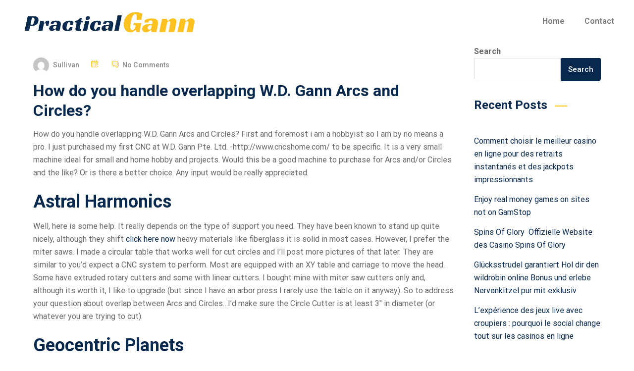

--- FILE ---
content_type: text/css
request_url: https://practicalgann.com/wp-content/themes/edubin//assets/css/wc.css?ver=8.14.29
body_size: 9641
content:
@charset "UTF-8";
/* Ajax cart elementor addon*/

.edubin-mini-cart_wrapper a {
    padding-right: 15px;
    position: relative;
}
.edubin-mini-cart_wrapper a:hover {
    color: #07294d;
}
.edubin-mini-cart_wrapper a span {
    font-size: 12px;
    color: #07294d;
    background-color: var(--edubin-primary-color);
    border-radius: 100px;
    padding: 0px 4px;
    position: absolute;
    right: 0;
    height: 18px;
    width: 18px;
    line-height: 20px;
    text-align: center;
    display: inline-flex;
    bottom: 12px;
    align-items: center;
    justify-content: center;
}
/*End ajax cart elementor addon*/

@media (max-width:768px) {
    .woocommerce table.shop_table_responsive tr, .woocommerce-page table.shop_table_responsive tr {
        border-bottom: 0;
    }
}
.single.woocommerce {
    background: #fff
}
.woocommerce section.up-sells.upsells.products {
    display: block;
    clear: both;
}
.woocommerce section.up-sells.upsells.products>h2 {
    margin-bottom: 30px;
}
.page.woocommerce-account.woocommerce-page .page-inner-wrap>.entry-content>.woocommerce {
    margin: auto;
}
@media (max-width:768px) {
    .woocommerce .col2-set .col-2, .woocommerce-page .col2-set .col-2 {
        margin-top: 20px;
    }
}
.page.logged-in.woocommerce-account.woocommerce-page .page-inner-wrap>.entry-content>.woocommerce {
    padding: inherit;
    max-width: inherit;
    margin: inherit;
}
/*.woocommerce-page {
    background: #edf0f2;
}
*/

.woocommerce-order-details {
    overflow-x: auto;
}
.woocommerce-checkout.woocommerce-page.woocommerce-order-received {
    background: #fff;
}
.post-type-archive.post-type-archive-product.woocommerce.woocommerce-page {
    background: #fff
}
.woocommerce-lost-password .woocommerce {
    padding: 50px;
    background: #fff;
}
.woocommerce .woocommerce-breadcrumb:after, .woocommerce .woocommerce-error:after, .woocommerce .woocommerce-info:after, .woocommerce .woocommerce-message:after {
    clear: both
}
@-moz-keyframes spin {
    100% {
        -moz-transform: rotate(360deg)
    }
}
@-webkit-keyframes spin {
    100% {
        -webkit-transform: rotate(360deg)
    }
}
@keyframes spin {
    100% {
        -webkit-transform: rotate(360deg);
        transform: rotate(360deg)
    }
}
@font-face {
    font-family: star;
    src: url(../fonts/star.eot);
    src: url(../fonts/star.eot?#iefix) format("embedded-opentype"), url(../fonts/star.woff) format("woff"), url(../fonts/star.ttf) format("truetype"), url(../fonts/star.svg#star) format("svg");
    font-weight: 400;
    font-style: normal
}
@font-face {
    font-family: WooCommerce;
    src: url(../fonts/WooCommerce.eot);
    src: url(../fonts/WooCommerce.eot?#iefix) format("embedded-opentype"), url(../fonts/WooCommerce.woff) format("woff"), url(../fonts/WooCommerce.ttf) format("truetype"), url(../fonts/WooCommerce.svg#WooCommerce) format("svg");
    font-weight: 400;
    font-style: normal
}
p.demo_store {
    position: fixed;
    top: 0;
    left: 0;
    right: 0;
    margin: 0;
    width: 100%;
    font-size: 1em;
    padding: 1em 0;
    text-align: center;
    background-color: #07294d;
    color: #fff;
    z-index: 99998;
    box-shadow: 0 1px 1em rgba(0, 0, 0, .2)
}
.admin-bar p.demo_store {
    top: 32px
}
.woocommerce .blockUI.blockOverlay {
    position: relative
}
.woocommerce .blockUI.blockOverlay:before, .woocommerce .loader:before {
    height: 1em;
    width: 1em;
    position: absolute;
    top: 50%;
    left: 50%;
    margin-left: -.5em;
    margin-top: -.5em;
    display: block;
    -webkit-animation: spin 1s ease-in-out infinite;
    -moz-animation: spin 1s ease-in-out infinite;
    animation: spin 1s ease-in-out infinite;
    content: "";
    background-size: cover;
    line-height: 1;
    text-align: center;
    font-size: 2em;
    color: rgba(0, 0, 0, .75)
}
.woocommerce a.remove {
    display: block;
    font-size: 1.5em;
    height: 1em;
    width: 1em;
    text-align: center;
    line-height: 1;
    border-radius: 100%;
    color: #EC9E9E !important;
    text-decoration: none;
    font-weight: 700;
    border: 0
}
.woocommerce a.remove:hover {
    color: #fff !important;
    background: #EC9E9E
}
.woocommerce .woocommerce-error, .woocommerce .woocommerce-info, .woocommerce .woocommerce-message {
    padding: 1em 2em 1em 3.5em !important;
    margin: 0 0 2em !important;
    position: relative;
    background-color: #f7f6f7;
    color: #515151;
    border-top: 3px solid #07294d;
    list-style: none !important;
    width: auto
}
@media (max-width:768px) {
    .woocommerce .woocommerce-error, .woocommerce .woocommerce-info, .woocommerce .woocommerce-message {
        padding: 1em 2em 1em 20px !important;
    }
}
.woocommerce .woocommerce-error:after, .woocommerce .woocommerce-error:before, .woocommerce .woocommerce-info:after, .woocommerce .woocommerce-info:before, .woocommerce .woocommerce-message:after, .woocommerce .woocommerce-message:before {
    content: " ";
    display: table
}
.woocommerce .woocommerce-error:before, .woocommerce .woocommerce-info:before, .woocommerce .woocommerce-message:before {
    font-family: WooCommerce;
    content: "\e028";
    display: inline-block;
    position: absolute;
    top: 1em;
    left: 1.5em
}
@media (max-width:768px) {
    .woocommerce .woocommerce-error:before, .woocommerce .woocommerce-info:before, .woocommerce .woocommerce-message:before {
        position: static;
        margin-right: 8px;
    }
    .woocommerce-cart input[type="number"] {
        display: inline-block;
    }
}
.woocommerce .woocommerce-error .button, .woocommerce .woocommerce-info .button, .woocommerce .woocommerce-message .button {
    font-size: 15px;
    line-height: 17px;
    font-weight: 600;
    padding: 1em 2em;
    text-transform: capitalize;
    font-family: var(--edubin-heading-font-family);
    float: right;
    color: #fff;
    background-color: #07294d;
    border: 0;
    border-radius: 3px;
    -webkit-box-shadow: none;
    box-shadow: none;
    cursor: pointer;
    display: inline-block;
    text-shadow: none;
    -webkit-transition: all 0.5s ease;
    transition: all 0.5s ease;
}
.woocommerce .woocommerce-error .button:hover, .woocommerce .woocommerce-info .button:hover, .woocommerce .woocommerce-message .button:hover {
    background: var(--edubin-primary-color);
    color: #07294d;
    -webkit-transition: all 0.5s ease;
    transition: all 0.5s ease;
}
.woocommerce .woocommerce-error li, .woocommerce .woocommerce-info li, .woocommerce .woocommerce-message li {
    list-style: none !important;
    padding-left: 0 !important;
    margin-left: 0 !important
}
.woocommerce .woocommerce-message {
    border-top-color: #07294d;
}
.woocommerce .woocommerce-message:before {
    content: "\e015";
    color: #07294d
}
.woocommerce .woocommerce-info {
    border-top-color: #07294d
}
.woocommerce .woocommerce-info:before {
    color: #07294d
}
.woocommerce .woocommerce-error {
    border-top-color: #b81c23
}
.woocommerce .woocommerce-error:before {
    content: "\e016";
    color: #b81c23
}
.woocommerce small.note {
    display: block;
    color: #777;
    font-size: .857em;
    margin-top: 10px
}
.woocommerce .woocommerce-breadcrumb {
    margin: 0 0 30px;
    padding: 0;
    background-color: #fff;
    padding: 15px;
    border: 1px solid #f1f1f1
}
.woocommerce .woocommerce-breadcrumb:after, .woocommerce .woocommerce-breadcrumb:before {
    content: " ";
    display: table
}
.woocommerce .woocommerce-breadcrumb a {
    color: #777
}
.woocommerce .before-shop {
    background-color: #fff;
    padding: 15px;
    border: 1px solid #f1f1f1;
    margin-bottom: 30px
}
.before-shop p, .before-shop .woocommerce-ordering {
    margin: 0
}
.woo-title.entry-title {
    margin: 0 0 30px;
    padding: 0 15px
}
.woocommerce .quantity .qty {
    font-size: 14px;
    width: 62px;
    text-align: center
}
.single-product.woocommerce .quantity .qty {
    padding: 10px;
    border-top-left-radius: 3px;
    border-bottom-left-radius: 3px;
    font-size: 14px;
    width: 62px;
}
.woocommerce div.product {
    margin-bottom: 0;
    position: relative
}
.woocommerce div.product .product_title {
    margin-bottom: 15px;
    font-size: 26px
}
.woocommerce #reviews #comments .add_review:after, .woocommerce .products ul:after, .woocommerce div.product form.cart:after, .woocommerce div.product p.cart:after, .woocommerce nav.woocommerce-pagination ul, .woocommerce ul.products:after {
    clear: both
}
.woocommerce div.product p.price, .woocommerce div.product span.price {
    font-size: 22px;
    display: flex;
    margin-bottom: 10px
}
.woocommerce div.product p.price ins, .woocommerce div.product span.price ins {
    background: inherit;
    font-weight: 600;
    text-decoration: none
}
.woocommerce div.product p.price del, .woocommerce div.product span.price del {
    opacity: 1;
    display: block;
    font-size: 16px;
    padding-right: 8px;
    color: #212529
}
.woocommerce del>.woocommerce-Price-amount.amount {
    font-weight: 500;
}
.woocommerce div.product p.stock {
    font-size: .92em
}
.woocommerce div.product .stock {
    color: #77a464
}
.woocommerce div.product .out-of-stock {
    color: red
}
.woocommerce div.product .woocommerce-product-rating {
    margin-bottom: 5px;
    margin-top: 10px
}
.woocommerce div.product div.images, .woocommerce div.product div.summary {
    margin-bottom: 4em
}
@media (max-width:575.98px) {
    .woocommerce div.product div.images, .woocommerce div.product div.summary {
        margin-bottom: 2em
    }
}
.woocommerce div.product div.images img {
    display: block;
    width: 100%;
    max-height: 380px;
    box-shadow: none;
    object-fit: contain;
    padding: 40px 0
}
.woocommerce-product-gallery--columns-4 .flex-control-thumbs li>img {
    padding: 20px 0px !important
}
.woocommerce .woocommerce-product-gallery__image img.wp-post-image {
    padding-top: 25px;
    padding-bottom: 25px
}
.woocommerce div.product div.images div.thumbnails {
    padding-top: 1em
}
.woocommerce div.product div.social {
    text-align: right;
    margin: 0 0 1em
}
.woocommerce div.product div.social span {
    margin: 0 0 0 2px
}
.woocommerce div.product div.social span span {
    margin: 0
}
.woocommerce div.product div.social span .stButton .chicklets {
    padding-left: 16px;
    width: 0
}
.woocommerce div.product div.social iframe {
    float: left;
    margin-top: 3px
}
.woocommerce div.product .woocommerce-tabs ul.tabs {
    list-style: none;
    padding: 0;
    margin: 0 0 1.618em;
    position: relative;
    border-bottom: 2px solid #f1f1f1;
    text-align: center
}
.woocommerce div.product .woocommerce-tabs ul.tabs li {
    font-weight: 700;
    color: #07294d;
    padding: 0;
    text-transform: capitalize;
    position: relative;
    padding: 0 5px
}
.woocommerce div.product .woocommerce-tabs ul.tabs li a {
    display: inline-block;
    padding: 15px 20px;
    color: #07294d;
    text-decoration: none
}
@media (max-width:575.98px) {
    .woocommerce div.product .woocommerce-tabs ul.tabs li a {
        padding: 8px 20px
    }
}
@media (max-width:991.98px) {
    .woocommerce-page ul.products.columns-4 li.product {
        margin-bottom: 1em
    }
}
.woocommerce div.product form.cart:after, .woocommerce div.product form.cart:before, .woocommerce div.product p.cart:after, .woocommerce div.product p.cart:before {
    content: " ";
    display: table
}
.woocommerce div.product .woocommerce-tabs ul.tabs li a:hover {
    text-decoration: none
}
.woocommerce div.product .woocommerce-tabs ul.tabs li.active {
    background: #fff;
    z-index: 2;
    border-bottom-color: #fff
}
.woocommerce div.product .woocommerce-tabs ul.tabs li.active a {
    color: #07294d;
    text-shadow: inherit;
    position: relative
}
.woocommerce div.product .woocommerce-tabs ul.tabs li.active a:before {
    height: 2px;
    width: 100%;
    bottom: -2px;
    left: 0;
    right: 0;
    background: #07294d;
    position: absolute;
    content: ""
}
.woocommerce div.product .woocommerce-tabs ul.tabs li.active:before {
    box-shadow: 2px 2px 0 #fff
}
.woocommerce div.product .woocommerce-tabs ul.tabs li.active:after {
    box-shadow: -2px 2px 0 #fff
}
.woocommerce div.product .woocommerce-tabs .panel {
    overflow-x: auto;
    margin: 0 0 2em;
    padding: 0
}
.woocommerce div.product .woocommerce-tabs .panel h2 {
    font-size: 26px
}
.woocommerce div.product form.cart, .woocommerce div.product p.cart {
    margin-bottom: 2em
}
.woocommerce div.product form.cart div.quantity {
    float: left;
    margin: 0 4px 0 0
}
.woocommerce div.product form.cart table {
    border-width: 0 0 1px
}
.woocommerce div.product form.cart table td {
    padding-left: 0
}
.woocommerce div.product form.cart table div.quantity {
    float: none;
    margin: 0
}
.woocommerce div.product form.cart table small.stock {
    display: block;
    float: none
}
.woocommerce div.product form.cart .variations {
    border: 0
}
.woocommerce div.product form.cart .variations td, .woocommerce div.product form.cart .variations th {
    border: 0
}
.woocommerce div.product form.cart .variations label {
    font-weight: 700;
    text-transform: capitalize;
}
.woocommerce div.product form.cart .variations select#pa_size {
    margin-bottom: -15px;
}
.woocommerce div.product form.cart .variations a.reset_variations {
    position: relative;
    left: -47px;
    top: -22px;
    font-size: 15px;
    font-weight: 700;
    color: #07294d;
}
.woocommerce div.product .variations tr:last-child {
    border-bottom: 0;
}
.woocommerce div.product .woocommerce-variation-price {
    margin-bottom: 20px;
}
@media (max-width:567px) {
    .woocommerce div.product form.cart .variations a.reset_variations {
        left: -58px;
        top: 0px;
    }
}
.woocommerce div.product form.cart .variations select {
    width: 100%;
    float: left;
    background: transparent;
}
.woocommerce div.product form.cart .variations td.label {
    padding-right: 5px;
}
.woocommerce div.product form.cart .variations td {}
.woocommerce div.product form.cart .variations select {
    margin-top: 10px;
    margin-bottom: 10px;
}
.woocommerce div.product form.cart .button {
    vertical-align: middle;
    float: left;
    display: inline-block;
    font-size: 15px;
    line-height: 17px;
    font-weight: 600;
    padding: 1em 2em;
    text-transform: capitalize;
    font-family: var(--edubin-heading-font-family);
    opacity: 1;
    border: none;
    border-top-right-radius: 3px;
    border-bottom-right-radius: 3px;
    text-transform: capitalize
}
.woocommerce div.product form.cart .group_table td.label {
    padding-right: 1em;
    padding-left: 1em
}
.woocommerce div.product form.cart .group_table td .amount {
    font-size: 16px;
}
.woocommerce div.product form.cart .group_table td {
    padding: 12px 0;
}
.woocommerce div.product form.cart .group_table tr:last-child {
    border-bottom: none;
}
.woocommerce div.product form.cart .group_table .quantity .qty {
    border-radius: 3px;
}
.woocommerce div.product form.cart .group_table td a.add_to_cart_button {
    height: inherit;
    width: inherit;
    border: none;
    background: transparent;
    padding: 0;
    margin: 0;
}
.woocommerce div.product form.cart .group_table td a.add_to_cart_button::before {
    font-family: Fontawesome;
    content: 'Select Options';
    font-weight: 700;
    color: #07294d;
    width: 100px;
    display: block;
    -webkit-transition: all 0.5s ease;
    transition: all 0.5s ease;
}
.woocommerce div.product form.cart .group_table td a.add_to_cart_button:hover::before {
    color: var(--edubin-primary-color);
    -webkit-transition: all 0.5s ease;
    transition: all 0.5s ease;
}
.woocommerce span.onsale {
    padding: .202em;
    font-weight: 700;
    position: absolute;
    text-align: center;
    line-height: 3.236;
    top: 0;
    left: 0;
    margin: 0;
    background-color: #072a4d;
    width: 48px;
    height: 48px;
    border-radius: 100px;
    color: #ffffff;
    font-size: 13px;
    z-index: 1;
    -webkit-font-smoothing: antialiased
}
.woocommerce .products ul, .woocommerce ul.products {
    margin: 0;
    padding: 0;
    list-style: none;
    clear: both;
    width: 100%
}
.woocommerce .products ul:after, .woocommerce .products ul:before, .woocommerce ul.products:after, .woocommerce ul.products:before {
    content: " ";
    display: table
}
.woocommerce .products ul li, .woocommerce ul.products li {
    list-style: none
}
.woocommerce ul.products li.product, .woocommerce-page ul.products li.product {
    margin: 0;
    width: 21.71%
}
.woocommerce ul.products li.product .onsale {
    top: 10px;
    left: 15px;
    margin: 0;
}
.woocommerce ul.products li.product h3 {
    padding: 0;
    margin: 15px 0;
    font-size: 16px
}
.woocommerce ul.products li.product a {
    text-decoration: none;
    margin-bottom: 0;
    font-family: var(--edubin-heading-font-family);
    text-transform: capitalize
}
.woocommerce ul.products>li>div.edubin-cart-button-list>a.edubin-cart-link {
    border: 1px solid var(--edubin-primary-color);
}
.woocommerce ul.products li.product a img {
    width: 100%;
    height: auto;
    display: block;
    margin: 0;
    box-shadow: none
}
.woocommerce ul.products li.product strong.rating {
    display: none;
}
.woocommerce ul.products li.product .star-rating {
    font-size: .857em;
    margin-left: auto;
    margin-right: auto;
    color: var(--edubin-primary-color);
}
.woocommerce ul.products li.product .price {
    color: #212529;
    display: block;
    margin-bottom: 15px;
    font-size: 18px;
    font-weight: 600;
    display: flex;
    align-items: center;
    justify-content: center
}
.woocommerce ul.products li.product .price del {
    color: #212529;
    opacity: 1;
    display: block;
    font-size: 18px;
    margin-right: 8px;
    font-weight: 500
}
.woocommerce ul.products li.product .price ins {
    background: 0 0;
    text-decoration: none;
    font-size: 18px;
    font-weight: 600
}
.woocommerce ul.products li.product .price .from {
    font-size: .67em;
    margin: -2px 0 0;
    text-transform: uppercase;
    color: rgba(132, 132, 132, .5)
}
.woocommerce .woocommerce-ordering select {
    vertical-align: top;
    border: 0
}
.woocommerce nav.woocommerce-pagination {
    text-align: center
}
.woocommerce nav.woocommerce-pagination ul {
    display: inline-block;
    white-space: nowrap;
    padding: 0;
    border: 1px solid #d3ced2;
    border-right: 0;
    margin: 1px
}
.woocommerce nav.woocommerce-pagination ul li {
    border-right: 1px solid #d3ced2;
    padding: 0;
    margin: 0;
    float: left;
    display: inline;
    overflow: hidden
}
.woocommerce nav.woocommerce-pagination ul li a, .woocommerce nav.woocommerce-pagination ul li span {
    margin: 0;
    text-decoration: none;
    line-height: 1;
    font-size: 1em;
    font-weight: 400;
    padding: 15px;
    min-width: 1em;
    display: block
}
.woocommerce nav.woocommerce-pagination ul li a:focus, .woocommerce nav.woocommerce-pagination ul li a:hover, .woocommerce nav.woocommerce-pagination ul li span.current {
    background: #f5f5f5;
    color: #8a7e88
}
a.button.wc-backward {
    font-size: 15px;
    line-height: 17px;
    font-weight: 600;
    padding: 1em 2em;
    text-transform: capitalize;
    font-family: var(--edubin-heading-font-family);
    background-color: #07294d;
    border: 0;
    border-radius: 3px;
    -webkit-box-shadow: none;
    box-shadow: none;
    color: #fff;
    cursor: pointer;
    display: inline-block;
    font-weight: 700;
    line-height: 1;
    text-shadow: none;
    -webkit-transition: all 0.5s ease;
    transition: all 0.5s ease
}
a.button.wc-backward:hover {
    background-color: var(--edubin-primary-color);
    color: #07294d;
    -webkit-transition: all 0.5s ease;
    transition: all 0.5s ease
}
.woocommerce ul.products li.product:hover #respond input#submit, .woocommerce ul.products li.product:hover a.button, .woocommerce ul.products li.product:hover button.button, .woocommerce ul.products li.product:hover input.button {
    opacity: 1;
    transition: all 0.5s ease
}
.woocommerce #respond input#submit.loading:after, .woocommerce a.button.loading:after, .woocommerce button.button.loading:after, .woocommerce input.button.loading:after {
    border-radius: 100px;
    font-family: flaticon;
    content: "\f109";
    vertical-align: top;
    font-weight: 400;
    position: absolute;
    left: 0;
    right: 0;
    text-align: center;
    color: #07294d;
    background: var(--edubin-primary-color);
    animation-name: loading;
    animation-duration: 2000ms;
    animation-iteration-count: infinite;
    animation-timing-function: linear;
}
@keyframes loading {
    from {
        transform: rotate(0deg);
    }
    to {
        transform: rotate(360deg);
    }
}
@keyframes fading {
    0%, 100% {
        opacity: 0.05;
    }
    50% {
        opacity: 0.95;
    }
}
.woocommerce a.button.added:after, .woocommerce button.button.added:after {
    border-radius: 100px;
    font-family: WooCommerce;
    content: "\e017";
    top: -1px;
    position: relative;
    background: var(--edubin-primary-color);
    display: block;
    height: 40px;
    width: 40px;
    color: #07294d;
    left: -1px
}
.woocommerce #respond input#submit.added:after, .woocommerce input.button.added:after {
    border-radius: 100px;
    font-family: WooCommerce;
    content: "\e017";
    top: -1px;
    position: relative;
    background: var(--edubin-primary-color);
    display: block;
    height: 40px;
    width: 40px;
    color: #07294d;
    left: -1px
}
.woocommerce .woocommerce-product-details__short-description {
    border-top: 1px solid #ddd;
    padding: 25px 0 5px;
    margin: 30px 0 10px
}
.woocommerce #respond input#submit.alt.disabled, .woocommerce #respond input#submit.alt.disabled:hover, .woocommerce #respond input#submit.alt:disabled, .woocommerce #respond input#submit.alt:disabled:hover, .woocommerce #respond input#submit.alt:disabled[disabled], .woocommerce #respond input#submit.alt:disabled[disabled]:hover, .woocommerce a.button.alt.disabled, .woocommerce a.button.alt.disabled:hover, .woocommerce a.button.alt:disabled, .woocommerce a.button.alt:disabled:hover, .woocommerce a.button.alt:disabled[disabled], .woocommerce a.button.alt:disabled[disabled]:hover, .woocommerce button.button.alt.disabled, .woocommerce button.button.alt.disabled:hover, .woocommerce button.button.alt:disabled, .woocommerce button.button.alt:disabled:hover, .woocommerce button.button.alt:disabled[disabled], .woocommerce button.button.alt:disabled[disabled]:hover, .woocommerce input.button.alt.disabled, .woocommerce input.button.alt.disabled:hover, .woocommerce input.button.alt:disabled, .woocommerce input.button.alt:disabled:hover, .woocommerce input.button.alt:disabled[disabled], .woocommerce input.button.alt:disabled[disabled]:hover {
    background-color: #07294d;
    color: #fff
}
.woocommerce-page table.cart td.actions .input-text {
    width: 145px !important
}
.woocommerce #respond input#submit.disabled, .woocommerce #respond input#submit:disabled, .woocommerce #respond input#submit:disabled[disabled], .woocommerce a.button.disabled, .woocommerce a.button:disabled, .woocommerce a.button:disabled[disabled], .woocommerce button.button.disabled, .woocommerce button.button:disabled, .woocommerce button.button:disabled[disabled], .woocommerce input.button.disabled, .woocommerce input.button:disabled, .woocommerce input.button:disabled[disabled] {
    color: inherit;
    cursor: not-allowed;
    opacity: .5
}
.woocommerce #respond input#submit.disabled:hover, .woocommerce #respond input#submit:disabled:hover, .woocommerce #respond input#submit:disabled[disabled]:hover, .woocommerce a.button.disabled:hover, .woocommerce a.button:disabled:hover, .woocommerce a.button:disabled[disabled]:hover, .woocommerce button.button.disabled:hover, .woocommerce button.button:disabled:hover, .woocommerce button.button:disabled[disabled]:hover, .woocommerce input.button.disabled:hover, .woocommerce input.button:disabled:hover, .woocommerce input.button:disabled[disabled]:hover {
    color: inherit;
    background-color: var(--edubin-primary-color);
}
.woocommerce .cart .button, .woocommerce .cart input.button {
    float: none
}
.woocommerce a.added_to_cart {
    padding-top: .5em;
    white-space: nowrap;
    display: inline-block
}
.woocommerce #reviews #comments .add_review:after, .woocommerce #reviews #comments .add_review:before, .woocommerce #reviews #comments ol.commentlist li .comment-text:after, .woocommerce #reviews #comments ol.commentlist li .comment-text:before, .woocommerce #reviews #comments ol.commentlist:after, .woocommerce #reviews #comments ol.commentlist:before {
    content: " ";
    display: table
}
.woocommerce #reviews h2 small {
    float: right;
    color: #777;
    font-size: 15px;
    margin: 10px 0 0
}
.woocommerce #reviews h2 small a {
    text-decoration: none;
    color: #777
}
.woocommerce #reviews h3 {
    margin: 0
}
.woocommerce #reviews #respond {
    margin: 0;
    border: 0;
    padding: 0
}
.woocommerce #reviews #comment {
    height: 90px;
    margin: 5px 0 25px 0;
}
.woocommerce #reviews #comments h2 {
    clear: none
}
.woocommerce #review_form #respond:after, .woocommerce #reviews #comments ol.commentlist li .comment-text:after, .woocommerce #reviews #comments ol.commentlist:after, .woocommerce .woocommerce-product-rating:after, .woocommerce td.product-name dl.variation:after {
    clear: both
}
.woocommerce #reviews #comments ol.commentlist {
    margin: 0;
    width: 100%;
    background: 0 0;
    list-style: none;
    padding: 0
}
.woocommerce #reviews #comments ol.commentlist li {
    padding: 0;
    margin: 0 0 20px;
    position: relative;
    background: 0;
    border: 0
}
.woocommerce #reviews #comments ol.commentlist li .meta {
    color: #1d2025;
    font-size: 18px
}
.woocommerce #reviews #comments ol.commentlist li img.avatar {
    float: left;
    position: absolute;
    top: 0;
    left: 0;
    height: auto;
    background: #ebe9eb;
    margin: 0;
    box-shadow: none
}
.woocommerce #reviews #comments ol.commentlist li .comment-text {
    margin: 0 0 0 80px;
    border-bottom: 1px solid #e4e1e3;
    padding: 0 30px 20px 30px
}
.woocommerce #reviews #comments ol.commentlist li .comment-text:first-child {
    padding-top: 0
}
.woocommerce #reviews #comments ol.commentlist li .comment-text p {
    margin: 0 0 1em
}
.woocommerce #reviews #comments ol.commentlist li .comment-text p.meta {
    font-size: 18px
}
.woocommerce #reviews #comments ol.commentlist ul.children {
    list-style: none;
    margin: 20px 0 0 50px
}
.woocommerce #reviews #comments ol.commentlist ul.children .star-rating {
    display: none
}
.woocommerce #reviews #comments ol.commentlist #respond {
    border: 1px solid #e4e1e3;
    border-radius: 4px;
    padding: 1em 1em 0;
    margin: 20px 0 0 50px
}
.woocommerce #reviews #comments .commentlist>li:before {
    content: ""
}
.woocommerce .star-rating {
    float: right;
    overflow: hidden;
    position: relative;
    height: 1em;
    line-height: 1;
    font-size: 1em;
    width: 5.4em;
    font-family: star
}
.woocommerce .comment-form-rating a {
    color: var(--edubin-primary-color);
}
.woocommerce .star-rating:before {
    content: "\73\73\73\73\73";
    color: #d3ced2;
    float: left;
    top: 0;
    left: 0;
    position: absolute
}
.woocommerce .star-rating span {
    overflow: hidden;
    float: left;
    top: 0;
    left: 0;
    position: absolute;
    padding-top: 1.5em;
    color: var(--edubin-primary-color);
}
.woocommerce .star-rating span:before {
    content: "\53\53\53\53\53";
    top: 0;
    position: absolute;
    left: 0
}
.woocommerce .woocommerce-product-rating {
    line-height: 2;
    display: block
}
.woocommerce .woocommerce-product-rating:after, .woocommerce .woocommerce-product-rating:before {
    content: " ";
    display: table
}
.woocommerce .woocommerce-product-rating .star-rating {
    margin: .5em 4px 20px 0;
    float: left
}
.woocommerce .products .star-rating {
    display: block;
    margin-bottom: 15px;
    float: none
}
.woocommerce .hreview-aggregate .star-rating {
    margin: 10px 0 0
}
.woocommerce #review_form #respond {
    position: static;
    margin: 0;
    width: auto;
    padding: 0;
    background: 0 0;
    border: 0
}
.woocommerce #review_form #respond:after, .woocommerce #review_form #respond:before {
    content: " ";
    display: table
}
.woocommerce #review_form #respond p {
    margin: 10px 0 10px
}
.woocommerce .comment-form-comment label {
    padding-bottom: 15px;
    font-weight: 600
}
.woocommerce #review_form #respond .form-submit input {
    left: auto
}
.woocommerce #review_form #respond textarea {
    -webkit-box-sizing: border-box;
    -moz-box-sizing: border-box;
    box-sizing: border-box;
    width: 100%
}
.woocommerce p.stars {
    position: relative;
    font-size: 1em
}
.woocommerce p.stars a {
    display: inline-block;
    font-weight: 700;
    margin-right: 1em;
    text-indent: -9999px;
    position: relative;
    border-bottom: 0 !important;
    outline: 0
}
.woocommerce p.stars a:last-child {
    border-right: 0
}
.woocommerce p.stars a.star-1, .woocommerce p.stars a.star-2, .woocommerce p.stars a.star-3, .woocommerce p.stars a.star-4, .woocommerce p.stars a.star-5 {
    border-right: 1px solid #ccc
}
.woocommerce p.stars a.star-1:after, .woocommerce p.stars a.star-2:after, .woocommerce p.stars a.star-3:after, .woocommerce p.stars a.star-4:after, .woocommerce p.stars a.star-5:after {
    font-family: WooCommerce;
    text-indent: 0;
    position: absolute;
    top: 0;
    left: 0
}
.woocommerce p.stars a.star-1 {
    width: 2em
}
.woocommerce p.stars a.star-1:after {
    content: "\e021"
}
.woocommerce p.stars a.star-1.active:after, .woocommerce p.stars a.star-1:hover:after {
    content: ""
}
.woocommerce p.stars a.star-2 {
    width: 3em
}
.woocommerce p.stars a.star-2:after {
    content: "\e021\e021"
}
.woocommerce p.stars a.star-2.active:after, .woocommerce p.stars a.star-2:hover:after {
    content: ""
}
.woocommerce p.stars a.star-3 {
    width: 4em
}
.woocommerce p.stars a.star-3:after {
    content: "\e021\e021\e021"
}
.woocommerce p.stars a.star-3.active:after, .woocommerce p.stars a.star-3:hover:after {
    content: ""
}
.woocommerce p.stars a.star-4 {
    width: 5em
}
.woocommerce p.stars a.star-4:after {
    content: "\e021\e021\e021\e021"
}
.woocommerce p.stars a.star-4.active:after, .woocommerce p.stars a.star-4:hover:after {
    content: ""
}
.woocommerce p.stars a.star-5 {
    width: 6em;
    border: 0
}
.woocommerce p.stars a.star-5:after {
    content: "\e021\e021\e021\e021\e021"
}
.woocommerce p.stars a.star-5.active:after, .woocommerce p.stars a.star-5:hover:after {
    content: ""
}
.woocommerce table.shop_attributes {
    border: 0;
    border-top: 1px solid #e0e0e0;
    margin-bottom: 1.618em;
    width: 100%;
    margin-top: 15px
}
.woocommerce table.shop_attributes td, .woocommerce table.shop_attributes th {
    margin: 0;
    border-top: 0;
    border-bottom: 1px solid #e0e0e0;
}
.woocommerce table.shop_attributes th {
    width: 150px;
    font-weight: 700;
    padding: 15px 15px;
    text-transform: capitalize;
}
.woocommerce table.shop_attributes td {
    padding: 0 15px;
    color: var(--edubin-meta-color);
}
.woocommerce table.shop_attributes td p {
    margin: 0;
    padding: 15px 0
}
.woocommerce table.shop_attributes .alt td, .woocommerce table.shop_attributes .alt th {
    background: rgba(0, 0, 0, .025)
}
.woocommerce table.shop_table {
    border: 1px solid #e0e0e0;
    margin: 0 0 25px 0;
    text-align: left;
    width: 100%;
    border-collapse: collapse;
    border-radius: 5px
}
.woocommerce table.shop_table th {
    font-weight: 700;
    padding: 15px 15px;
    color: var( --edubin-heading-color);
}
.woocommerce table.shop_table td {
    border-top: 1px solid #e0e0e0;
    padding: 10px 15px;
    vertical-align: middle;
    font-weight: 700;
}
.woocommerce-checkout .woocommerce table.shop_table td {
    border-top: 0;
}
.woocommerce-checkout .woocommerce table.shop_table td.product-name {
    color: var( --edubin-heading-color);
}
.woocommerce table.shop_table td small {
    font-weight: 400
}
.woocommerce table.shop_table tbody:first-child tr:first-child td, .woocommerce table.shop_table tbody:first-child tr:first-child th {
    border-top: 0;
    font-weight: 700;
}
.woocommerce table.shop_table tbody th, .woocommerce table.shop_table tfoot td, .woocommerce table.shop_table tfoot th {
    font-weight: 700;
    border-top: 1px solid #e0e0e0;
}
.woocommerce-checkout .woocommerce table.shop_table tfoot th {
    border-top: 0;
}
.woocommerce table.my_account_orders {
    font-size: .85em
}
.woocommerce table.my_account_orders td, .woocommerce table.my_account_orders th {
    padding: 4px 8px;
    vertical-align: middle
}
.woocommerce table.my_account_orders .button {
    white-space: nowrap
}
.woocommerce table.my_account_orders .order-actions {
    text-align: right
}
.woocommerce table.my_account_orders .order-actions .button {
    margin: .125em 0 .125em .25em
}
.woocommerce td.product-name dl.variation {
    margin: .25em 0
}
.woocommerce td.product-name dl.variation:after, .woocommerce td.product-name dl.variation:before {
    content: " ";
    display: table
}
.woocommerce td.product-name dl.variation dd, .woocommerce td.product-name dl.variation dt {
    display: inline-block;
    float: left;
    margin-bottom: 1em
}
.woocommerce td.product-name dl.variation dt {
    font-weight: 700;
    padding: 0 0 .25em;
    margin: 0 4px 0 0;
    clear: left;
    text-transform: capitalize;
}
.woocommerce ul.cart_list li dl:after, .woocommerce ul.cart_list li:after, .woocommerce ul.product_list_widget li dl:after, .woocommerce ul.product_list_widget li:after {
    clear: both
}
.woocommerce td.product-name dl.variation dd {
    padding: 0 0 .25em
}
.woocommerce td.product-name dl.variation dd p:last-child {
    margin-bottom: 0
}
.woocommerce td.product-name p.backorder_notification {
    font-size: .83em
}
.woocommerce td.product-quantity {
    min-width: 80px
}
.woocommerce ul.cart_list, .woocommerce ul.product_list_widget {
    list-style: none;
    padding: 0;
    margin: 0
}
.woocommerce ul.cart_list li, .woocommerce ul.product_list_widget li {
    padding: 8px 0;
    margin: 0;
    list-style: none
}
.woocommerce ul.cart_list li:after, .woocommerce ul.cart_list li:before, .woocommerce ul.product_list_widget li:after, .woocommerce ul.product_list_widget li:before {
    content: " ";
    display: table
}
.woocommerce ul.cart_list li a, .woocommerce ul.product_list_widget li a {
    display: block
}
.woocommerce ul.cart_list li img, .woocommerce ul.product_list_widget li img {
    float: right;
    margin-left: 4px;
    width: 32px;
    height: auto;
    box-shadow: none
}
.woocommerce ul.cart_list li dl, .woocommerce ul.product_list_widget li dl {
    margin: 0;
    padding-left: 1em;
    border-left: 2px solid rgba(0, 0, 0, .1)
}
.woocommerce ul.cart_list li dl:after, .woocommerce ul.cart_list li dl:before, .woocommerce ul.product_list_widget li dl:after, .woocommerce ul.product_list_widget li dl:before {
    content: " ";
    display: table
}
.woocommerce ul.cart_list li dl dd, .woocommerce ul.cart_list li dl dt, .woocommerce ul.product_list_widget li dl dd, .woocommerce ul.product_list_widget li dl dt {
    display: inline-block;
    float: left;
    margin-bottom: 1em
}
.woocommerce ul.cart_list li dl dt, .woocommerce ul.product_list_widget li dl dt {
    font-weight: 700;
    padding: 0 0 .25em;
    margin: 0 4px 0 0;
    clear: left
}
.woocommerce .order_details:after, .woocommerce .widget_layered_nav ul li:after, .woocommerce .widget_shopping_cart .buttons:after, .woocommerce-account .addresses .title:after, .woocommerce-cart .wc-proceed-to-checkout:after, .woocommerce.widget_shopping_cart .buttons:after {
    clear: both
}
.woocommerce ul.cart_list li dl dd, .woocommerce ul.product_list_widget li dl dd {
    padding: 0 0 .25em
}
.woocommerce ul.cart_list li dl dd p:last-child, .woocommerce ul.product_list_widget li dl dd p:last-child {
    margin-bottom: 0
}
.woocommerce ul.cart_list li .star-rating, .woocommerce ul.product_list_widget li .star-rating {
    float: none
}
.woocommerce .widget_shopping_cart .total, .woocommerce.widget_shopping_cart .total {
    border-top: 3px double #ebe9eb;
    padding: 4px 0 0
}
.woocommerce .widget_shopping_cart .total strong, .woocommerce.widget_shopping_cart .total strong {
    min-width: 40px;
    display: inline-block
}
.woocommerce .widget_shopping_cart .cart_list li, .woocommerce.widget_shopping_cart .cart_list li {
    padding-left: 2em;
    position: relative;
    border-bottom: 1px solid #f1f1f1
}
.woocommerce .widget_shopping_cart .cart_list li a.remove, .woocommerce.widget_shopping_cart .cart_list li a.remove {
    position: absolute;
    top: 8px;
    left: 0
}
.woocommerce .widget_shopping_cart .buttons:after, .woocommerce .widget_shopping_cart .buttons:before, .woocommerce.widget_shopping_cart .buttons:after, .woocommerce.widget_shopping_cart .buttons:before {
    content: " ";
    display: table
}
.woocommerce form .form-row {
    padding: 10px 0;
    margin: 0;
    display: block;
}
@media (max-width:575.98px) {
    .woocommerce form .form-row {
        width: 100%;
    }
}
.woocommerce form .form-row [placeholder]:focus::-webkit-input-placeholder {
    -webkit-transition: opacity .5s .5s ease;
    -moz-transition: opacity .5s .5s ease;
    transition: opacity .5s .5s ease;
    opacity: 0
}
.woocommerce form .form-row label {
    margin-bottom: 5px;
    margin-top: 5px;
    color: var( --edubin-heading-color);
}
.woocommerce form .form-row label.hidden {
    visibility: hidden
}
.woocommerce form .form-row label.inline {
    display: inline
}
.woocommerce form .form-row select {
    cursor: pointer;
    margin: 0
}
.woocommerce form .form-row .required {
    color: red;
    font-weight: 700;
    border: 0
}
.woocommerce form .form-row .input-checkbox {
    margin: -2px 8px 0 0;
    text-align: center;
    vertical-align: middle
}
.woocommerce form .form-row input.input-text, .woocommerce form .form-row textarea {
    -webkit-box-sizing: border-box;
    -moz-box-sizing: border-box;
    box-sizing: border-box;
    width: 100%;
    margin: 0;
    outline: 0;
}
.woocommerce form .form-row textarea {
    height: 8em;
    line-height: 1.5;
    display: block;
    -moz-box-shadow: none;
    -webkit-box-shadow: none;
    box-shadow: none
}
.woocommerce form .form-row .select2-container {
    width: 100%;
    line-height: 2em
}
.woocommerce form .form-row.woocommerce-invalid .select2-container, .woocommerce form .form-row.woocommerce-invalid input.input-text, .woocommerce form .form-row.woocommerce-invalid select {
    border-color: #07294d;
}
.woocommerce form .form-row.woocommerce-validated .select2-container, .woocommerce form .form-row.woocommerce-validated input.input-text, .woocommerce form .form-row.woocommerce-validated select {
    border-color: #69bf29
}
.woocommerce form .form-row::-webkit-input-placeholder {
    line-height: normal
}
.woocommerce form .form-row:-moz-placeholder {
    line-height: normal
}
.woocommerce form .form-row:-ms-input-placeholder {
    line-height: normal
}
.woocommerce ul#shipping_method {
    list-style: none;
    margin: 0;
    padding: 0
}
.woocommerce ul#shipping_method li {
    margin: 0;
    padding: .25em 0 .25em 22px;
    text-indent: -22px;
    list-style: none
}
.woocommerce ul#shipping_method .amount {
    font-weight: 700
}
.woocommerce p.woocommerce-shipping-contents {
    margin: 0
}
.woocommerce .order_details {
    margin: 0 0 1.5em;
    padding-left: 0;
    list-style: none
}
.woocommerce .order_details:after, .woocommerce .order_details:before {
    content: " ";
    display: table
}
.woocommerce .order_details li {
    text-transform: uppercase;
    font-size: 13px;
    font-weight: 400;
    border-top: 1px solid #d3ccd2;
    border-left: 1px solid #d3ccd2;
    border-right: 1px solid #d3ccd2;
    padding: 15px;
}
.woocommerce .order_details li strong {
    font-size: 15px;
    text-transform: none;
}
.woocommerce .order_details li:last-of-type {
    border-bottom: 1px solid #d3ccd2;
}
.woocommerce .widget_layered_nav ul {
    margin: 0;
    padding: 0;
    border: 0;
    list-style: none
}
.woocommerce .widget_layered_nav ul li {
    padding: 0 0 1px;
    list-style: none
}
.woocommerce .widget_layered_nav ul li:after, .woocommerce .widget_layered_nav ul li:before {
    content: " ";
    display: table
}
.woocommerce .widget_layered_nav ul li.chosen a:before, .woocommerce .widget_layered_nav_filters ul li a:before {
    font-family: WooCommerce;
    speak: none;
    font-variant: normal;
    text-transform: none;
    -webkit-font-smoothing: antialiased;
    text-decoration: none;
    font-weight: 400;
    line-height: 1;
    content: "";
    color: #07294d;
}
.woocommerce .widget_layered_nav ul li a, .woocommerce .widget_layered_nav ul li span {
    padding: 1px 0
}
.woocommerce .widget_layered_nav ul li.chosen a:before {
    margin-right: .618em
}
.woocommerce .widget_layered_nav_filters ul {
    margin: 0;
    padding: 0;
    border: 0;
    list-style: none;
    overflow: hidden;
    zoom: 1
}
.woocommerce .widget_layered_nav_filters ul li {
    float: left;
    padding: 0 1px 1px 0;
    list-style: none
}
.woocommerce .widget_layered_nav_filters ul li a {
    text-decoration: none
}
.woocommerce .widget_layered_nav_filters ul li a:before {
    margin-right: .618em
}
.woocommerce .widget_price_filter .price_slider {
    margin-bottom: 25px
}
.woocommerce .widget_price_filter .price_slider_amount {
    text-align: right;
    line-height: 2.4;
    font-size: .8751em
}
.woocommerce .widget_price_filter .price_slider_amount .button {
    font-size: 1.15em;
    float: left
}
.woocommerce .widget_price_filter .ui-slider {
    position: relative;
    text-align: left;
    margin-left: .5em;
    margin-right: .5em
}
.woocommerce .widget_price_filter .ui-slider .ui-slider-handle {
    position: absolute;
    z-index: 2;
    width: 1em;
    height: 1em;
    background-color: var(--edubin-primary-color);
    border-radius: 0;
    cursor: ew-resize;
    outline: 0;
    top: -.3em;
    margin-left: -.5em
}
.woocommerce .widget_price_filter .ui-slider .ui-slider-range {
    position: absolute;
    z-index: 1;
    font-size: .7em;
    display: block;
    border: 0;
    border-radius: 1em;
    background-color: var(--edubin-primary-color);
}
.woocommerce .widget_price_filter .price_slider_wrapper .ui-widget-content {
    border-radius: 1em;
    background-color: #8e8e8e;
    border: 0
}
.woocommerce .widget_price_filter .ui-slider-horizontal {
    height: .5em
}
.woocommerce .widget_price_filter .ui-slider-horizontal .ui-slider-range {
    top: 0;
    height: 100%
}
.woocommerce .widget_price_filter .ui-slider-horizontal .ui-slider-range-min {
    left: -1px
}
.woocommerce .widget_price_filter .ui-slider-horizontal .ui-slider-range-max {
    right: -1px
}
.woocommerce-account .addresses .title:after, .woocommerce-account .addresses .title:before {
    content: " ";
    display: table
}
.woocommerce-account .addresses .title h3 {
    float: left
}
.woocommerce-account .addresses .title .edit, .woocommerce-account ul.digital-downloads li .count {
    float: right
}
.woocommerce-account ol.commentlist.notes li.note p.meta {
    font-weight: 700;
    margin-bottom: 0
}
.woocommerce-account ol.commentlist.notes li.note .description p:last-child {
    margin-bottom: 0
}
.woocommerce-account ul.digital-downloads {
    margin-left: 0;
    padding-left: 0
}
.woocommerce-account ul.digital-downloads li {
    list-style: none;
    margin-left: 0;
    padding-left: 0
}
.woocommerce-account ul.digital-downloads li:before {
    font-family: WooCommerce;
    speak: none;
    font-weight: 400;
    font-variant: normal;
    text-transform: none;
    line-height: 1;
    -webkit-font-smoothing: antialiased;
    margin-right: .618em;
    content: "";
    text-decoration: none
}
.woocommerce-cart .entry-content {
    background: #fff;
    padding: 50px 40px
}
.woocommerce-cart table.cart .product-thumbnail {
    min-width: 32px
}
.woocommerce-cart table.cart img {
    width: 60px;
    box-shadow: none
}
.woocommerce-cart table.cart td, .woocommerce-cart table.cart th {
    vertical-align: middle;
    font-weight: 700;
    border-left: 0;
    border-right: 0;
    border-bottom: 0;
}
.woocommerce-cart table.cart td.actions .coupon .input-text {
    text-transform: capitalize;
    display: inline-block;
    -webkit-box-sizing: border-box;
    -moz-box-sizing: border-box;
    box-sizing: border-box;
    border: 1px solid #d3ced2;
    padding: 0.827em 15px;
    outline: 0;
    line-height: 1;
    border-bottom-left-radius: 3px;
    border-bottom-right-radius: 3px
}
.woocommerce-cart table.cart input {
    margin: 0;
    vertical-align: middle;
}
.wc-proceed-to-checkout {
    font-size: 15px;
    line-height: 17px;
    font-weight: 600;
    padding: 1em 2em;
    font-family: var(--edubin-heading-font-family);
    color: #fff;
    background-color: #07294d;
    border: 0;
    border-radius: 3px;
    -webkit-box-shadow: none;
    box-shadow: none;
    cursor: pointer;
    display: inline-block;
    text-shadow: none;
    -webkit-transition: all 0.5s ease;
    transition: all 0.5s ease
}
.wc-proceed-to-checkout:hover {
    background-color: var(--edubin-primary-color);
    -webkit-transition: all 0.5s ease;
    transition: all 0.5s ease
}
.wc-proceed-to-checkout:after, .wc-proceed-to-checkout:before {
    content: " ";
    display: table
}
.wc-proceed-to-checkout a.checkout-button {
    text-align: center;
    color: #fff;
    -webkit-transition: all 0.5s ease;
    transition: all 0.5s ease
}
.wc-proceed-to-checkout:hover a.checkout-button {
    color: #07294d;
    -webkit-transition: all 0.5s ease;
    transition: all 0.5s ease
}
.cart-collaterals .shipping_calculator .button {
    width: 100%;
    float: none;
    display: block
}
.cart-collaterals .shipping_calculator .shipping-calculator-button:after {
    font-family: WooCommerce;
    speak: none;
    font-weight: 400;
    font-variant: normal;
    text-transform: none;
    line-height: 1;
    -webkit-font-smoothing: antialiased;
    margin-left: .618em;
    content: "";
    text-decoration: none
}
.woocommerce a.shipping-calculator-button {
    color: #07294d;
}
.woocommerce a.showcoupon {
    color: #07294d;
}
.cart-collaterals .cart_totals p small {
    color: #777;
    font-size: .83em
}
.cart-collaterals .cart_totals table {
    border-collapse: collapse;
    margin: 0 0 6px;
    padding: 0
}
.cart-collaterals .cart_totals table tr:first-child td, .cart-collaterals .cart_totals table tr:first-child th {
    border-top: 0
}
.cart-collaterals .cart_totals table th {
    width: 25%
}
.cart-collaterals .cart_totals table td, .cart-collaterals .cart_totals table th {
    vertical-align: top;
    border-left: 0;
    border-right: 0;
    padding: 15px 15px;
}
.cart-collaterals .cart_totals table small {
    color: #777
}
.cart-collaterals .cart_totals table select {
    width: 100%
}
.cart-collaterals .cart_totals .discount td {
    color: #77a464
}
.cart-collaterals .cart_totals tr td, .cart-collaterals .cart_totals tr th {
    border-top: 1px solid #ebe9eb
}
.cart-collaterals .cross-sells ul.products li.product {
    margin-top: 0
}
.woocommerce-checkout .checkout .col-2 h3#ship-to-different-address {
    float: left;
    clear: none;
    font-size: 22px;
}
.woocommerce-checkout .checkout .col-2 .form-row-first, .woocommerce-checkout .checkout .col-2 .notes {
    clear: left
}
.woocommerce-checkout .checkout .create-account small {
    font-size: 11px;
    color: #777;
    font-weight: 400
}
.woocommerce-checkout .checkout div.shipping-address {
    padding: 0;
    clear: left;
    width: 100%
}
.single-product .twentythirteen p.stars, .woocommerce-checkout #payment ul.payment_methods:after, .woocommerce-checkout .checkout .shipping_address {
    clear: both
}
.woocommerce-checkout #payment {
    background: #fff;
    border-radius: 5px
}
.woocommerce-checkout #payment ul.payment_methods {
    text-align: left;
    margin: 0;
    list-style: none;
    padding-left: 0
}
.woocommerce-checkout #payment ul.payment_methods:after, .woocommerce-checkout #payment ul.payment_methods:before {
    content: " ";
    display: table
}
.woocommerce-checkout #payment ul.payment_methods li {
    line-height: 2;
    text-align: left;
    margin: 0;
    font-weight: 400;
    margin-bottom: 20px;
}
.woocommerce-checkout #payment ul.payment_methods li input {
    margin: 8px 1em 0 0;
    float: left;
}
.woocommerce-checkout #payment ul.payment_methods li img {
    vertical-align: middle;
    margin: -2px 0 0 .5em;
    padding: 0;
    position: relative;
    box-shadow: none
}
.woocommerce-checkout #payment ul.payment_methods li img+img {
    margin-left: 2px
}
.woocommerce-checkout #payment div.form-row {}
.woocommerce-checkout #payment div.payment_box {
    position: relative;
    width: 100%;
    padding: 1em 2%;
    margin: 1em 0;
    border-radius: 2px;
    line-height: 1.5;
    background-color: #edf0f2
}
.woocommerce-checkout #payment div.payment_box input.input-text, .woocommerce-checkout #payment div.payment_box textarea {
    border-color: #bbb3b9 #c7c1c6 #c7c1c6
}
.woocommerce-checkout #payment div.payment_box::-webkit-input-placeholder {
    color: #bbb3b9
}
.woocommerce-checkout #payment div.payment_box:-moz-placeholder {
    color: #bbb3b9
}
.woocommerce-checkout #payment div.payment_box:-ms-input-placeholder {
    color: #bbb3b9
}
.woocommerce-checkout #payment div.payment_box .wc-credit-card-form-card-cvc, .woocommerce-checkout #payment div.payment_box .wc-credit-card-form-card-expiry, .woocommerce-checkout #payment div.payment_box .wc-credit-card-form-card-number {
    font-size: 1.5em;
    padding: 8px;
    background-repeat: no-repeat;
    background-position: right
}
.woocommerce-checkout #payment div.payment_box span.help {
    font-size: .857em;
    color: #777;
    font-weight: 400
}
.woocommerce-checkout #payment div.payment_box .form-row {
    margin: 0 0 1em
}
.woocommerce-checkout #payment div.payment_box p:last-child {
    margin-bottom: 0;
    align-items: center;
}
.woocommerce-checkout #payment div.payment_box:after {
    content: "";
    display: block;
    border: 8px solid #edf0f2;
    border-right-color: transparent;
    border-left-color: transparent;
    border-top-color: transparent;
    position: absolute;
    top: 0px;
    left: 0;
    margin: -1em 0 0 2em
}
.woocommerce-checkout #payment .payment_method_paypal .about_paypal {
    line-height: 52px
}
.woocommerce-checkout #payment .payment_method_paypal img {
    max-height: 52px;
    vertical-align: middle
}
.add_to_cart_button::before, .cart-button::before {
    font-family: "Flaticon";
    content: '\f14a'
}
.woocommerce a.added_to_cart.wc-forward {
    left: 0;
    right: 0;
    background: #07294d;
    display: inline-block;
    width: 147px;
    margin: auto;
    height: 44px;
    border-radius: 5px;
    color: #fff;
    line-height: 28px;
    font-weight: 700
}
.woocommerce-page ul.products li.product, .products-loop ul.products li {
    text-align: center;
    border-radius: 3px;
    margin-right: 50px;
    margin-bottom: 25px
}
.woocommerce-page ul.products.columns-3 li.product:nth-child(3n+3), .products-loop ul.products.columns-3 li:nth-child(3n+3) {
    margin-right: 0
}
.woocommerce-page ul.products.columns-4 li.product:nth-child(4n+4), .products-loop ul.products.columns-4 li:nth-child(4n+4) {
    margin-right: 0
}
.woocommerce .woocommerce-pagination ul.page-numbers li, .woocommerce-page .woocommerce-pagination ul.page-numbers li {
    background-color: #fff
}
#tab-description h2 {
    font-size: 22px;
    font-weight: 700;
    margin: 10px 0 20px;
    text-transform: capitalize
}
.related.products h2 {
    font-size: 32px;
    font-weight: 700;
    margin: 10px 0 35px;
    text-transform: capitalize;
    clear: both;
}
.woocommerce #reviews #comments h2 {
    font-size: 26px;
    font-weight: 700;
    margin: 10px 0 25px;
    text-transform: capitalize
}
.woocommerce time.woocommerce-review__published-date {
    font-size: 14px;
    color: #767676;
    font-weight: 400
}
.woocommerce .comment-form-rating label {
    font-weight: 600
}
.woocommerce span#reply-title {
    font-weight: 600
}
@media only screen and (max-width:400px) {
    .woocommerce ul.products li.product, .woocommerce-page ul.products li.product {
        width: 100% !important
    }
    .product.last {
        margin-bottom: 2.992em !important
    }
}
.woocommerce-product-gallery {
    position: relative;
    margin-bottom: 3em
}
.woocommerce-product-gallery figure {
    margin: 0
}
.woocommerce-product-gallery__image {
    background: #eff2f4
}
.woocommerce-product-gallery .woocommerce-product-gallery__image:nth-child(n+2) {
    width: 25%;
    display: inline-block
}
.woocommerce-product-gallery .flex-control-thumbs li {
    list-style: none;
    float: left;
    cursor: pointer
}
.woocommerce-product-gallery .flex-control-thumbs img {
    opacity: 1
}
.woocommerce-product-gallery .flex-control-thumbs img.flex-active, .woocommerce-product-gallery .flex-control-thumbs img:hover {
    opacity: 1
}
.woocommerce-product-gallery img {
    display: block
}
.flex-control-thumbs {
    margin: 15px 0 0 0;
    padding: 0
}
.woocommerce-product-gallery--columns-3 .flex-control-thumbs li {
    width: 33.3333%
}
.woocommerce-product-gallery--columns-4 .flex-control-thumbs li {
    width: 23.5%;
    padding: 0px 30px;
    background: #edf0f2;
    margin-right: 2%;
    margin-bottom: 10px
}
.woocommerce-product-gallery--columns-4 .flex-control-thumbs>li {
    padding: 0px 20px
}
.woocommerce-product-gallery--columns-4 .flex-control-thumbs li:nth-child(4n+4) {
    margin-right: 0
}
.woocommerce-product-gallery--columns-5 .flex-control-thumbs li {
    width: 20%
}
.woocommerce .col-1, .woocommerce .col-2 {
    max-width: none;
    background: #fff;
    padding: 40px;
    border-radius: 5px;
    border: 1px solid #e0e0e0;
}
.woocommerce>div>div.u-column1.col-1.woocommerce-Address {
    width: 100%;
}
@media (max-width:575.98px) {
    .woocommerce .col-1, .woocommerce .col-2 {
        padding: 40px 15px;
    }
}
.woocommerce form.checkout_coupon, .woocommerce form.login, .woocommerce form.register {
    margin: 2em 0;
    text-align: left;
    border-radius: 5px;
    margin: 15px 0;
    background: #fff;
}
.type-page>.page-inner-wrap .entry-content>.woocommerce h2 {
    font-size: 30px;
}
.woocommerce-checkout.woocommerce-page .woocommerce>form.woocommerce-form.woocommerce-form-login.login {
    padding: 50px
}
.woocommerce-checkout.woocommerce-page .woocommerce>form.checkout_coupon.woocommerce-form-coupon {
    padding: 50px
}
@media (max-width:575.98px) {
    .woocommerce-checkout.woocommerce-page .woocommerce>form.checkout_coupon.woocommerce-form-coupon {
        padding: 50px 15px;
    }
    .woocommerce-checkout.woocommerce-page .woocommerce>form.checkout_coupon.woocommerce-form-coupon .form-row-last button {
        padding: 1em 1em;
    }
}
.woocommerce form .password-input, .woocommerce-page form .password-input {
    width: 100%;
}
.woocommerce-billing-fields .form-row, .woocommerce-shipping-fields .form-row {
    display: block
}
.woocommerce-billing-fields h3 {
    font-size: 22px;
}
.woocommerce-input-wrapper {
    width: 100%
}
.archive.woocommerce {
    background-color: #fff
}
.woocommerce h2.woocommerce-loop-product__title {
    padding-top: 20px;
    font-size: 22px;
    margin-bottom: 15px;
    transition: all 0.5s ease;
    font-weight: 700;
    color: #07294d
}
.woocommerce h2.woocommerce-loop-product__title:hover {
    color: var(--edubin-primary-color);
    transition: all 0.5s ease;
}
.woocommerce a.added_to_cart.wc-forward {
    position: absolute;
    padding-left: 5px
}
.woocommerce ul.products.columns-3 li.product a img {
    height: 325px;
    object-fit: contain;
    background: #edeff2;
    padding: 35px
}
.woocommerce ul.products.columns-3 li.product, .woocommerce-page ul.products.columns-3 li.product {
    width: 30.3%
}
.woocommerce .edubin-has-sidebar ul.products.columns-3 li.product {
    width: 28.3%;
}
.woocommerce .edubin-has-sidebar ul.products.columns-2 li.product {
    width: 43%;
}
@media (min-width:768px) and (max-width:1024px) {
    .woocommerce .edubin-has-sidebar ul.products.columns-3 li.product {
        width: 26.3%;
    }
    .woocommerce .edubin-has-sidebar ul.products.columns-2 li.product {
        width: 40%;
    }
}
@media (max-width:767.98px) {
    .woocommerce .edubin-has-sidebar ul.products.columns-3 li.product {
        width: 46.3%;
    }
}
.woocommerce ul.products.columns-4 li.product a img {
    height: 280px;
    object-fit: contain;
    padding: 35px 0;
    background: #edf0f2;
    position: relative
}
.woocommerce ul.products li.product a:before {
    height: 100%;
    left: 0;
    opacity: 1;
    position: relative;
    top: 0;
    width: 100%
}
.woocommerce a.button.product_type_simple.add_to_cart_button.ajax_add_to_cart.added:before {
    display: none
}
.single-product.woocommerce .product {
    background: #fff
}
.woocommerce button.single_add_to_cart_button {
    padding: 14px 24px;
    border-radius: 0
}
.single-product.woocommerce .amount {
    font-weight: 700;
}
.single-product.woocommerce input#shiprocket_pincode_check {
    display: inline-block;
    max-width: 300px;
}
.single-product.woocommerce .product .product_title {
    font-size: 32px;
    margin-top: 0;
    font-weight: 700;
}
@media (min-width:768px) and (max-width:991.98px) {
    .single-product.woocommerce .product .product_title {
        margin-top: 220px
    }
}
@media (min-width:576px) and (max-width:767.98px) {
    .single-product.woocommerce .product .product_title {
        margin-top: 180px
    }
}
.single-product.woocommerce .product .name {
    margin-bottom: 8px;
    color: #8a8a8a
}
.single-product.woocommerce .product .book-author strong {
    color: #07294d
}
.woocommerce a.woocommerce-review-link {
    color: var(--edubin-meta-color);
    text-transform: capitalize
}
.woocommerce .product_meta {
    font-weight: 600
}
.woocommerce .product_meta a:hover {
    color: var(--edubin-primary-color);
    transition: all 0.5s ease
}
.woocommerce .sku {
    letter-spacing: 0.1px;
    font-weight: 400;
    font-size: 16px;
    color: #8a8a8a
}
.woocommerce .posted_in {
    display: block;
    margin-bottom: 8px;
}
.woocommerce .posted_in a {
    letter-spacing: 0.1px;
    color: var(--edubin-meta-color);
    font-size: 16px;
    font-weight: 400;
}
.woocommerce .sku_wrapper {
    display: block;
    margin-bottom: 8px;
}
.woocommerce .tagged_as a {
    letter-spacing: 0.1px;
    color: var(--edubin-meta-color);
    font-size: 16px;
    font-weight: 400;
}
.woocommerce .related .amount {
    font-size: 20px
}
.woocommerce .related .star-rating {
    margin-bottom: 5px
}
.woocommerce .related ul.products li.product .price del {
    margin-right: 0
}
.woocommerce h3#order_review_heading {
    padding: 20px 0 30px 0;
    background: #fff;
    margin-top: 38px;
    margin: 0;
    font-size: 22px;
}
.woocommerce div#order_review {
    background: #fff;
    /*    padding: 20px 40px 40px 40px;*/
}
@media (max-width:575.98px) {
    /*    .woocommerce div#order_review {
        padding: 20px 15px 40px 15px;
    }*/
}
.woocommerce-account .woocommerce-MyAccount-navigation {
    width: 30%;
    background: #fff;
    padding: 30px
}
@media (max-width:768px) {
    .woocommerce-account .woocommerce-MyAccount-navigation {
        width: 100%;
        border-bottom: 1px solid #eee;
    }
}
.woocommerce-account .woocommerce-MyAccount-content {
    width: 67%;
    padding: 40px 30px;
    background: #fff
}
@media (max-width:768px) {
    .woocommerce-account .woocommerce-MyAccount-content {
        width: 100%;
        margin-top: 20px;
    }
}
.woocommerce-account .woocommerce-MyAccount-navigation ul {
    list-style: none;
    padding-left: 0
}
.woocommerce-account .woocommerce-MyAccount-navigation ul li {
    border-bottom: 1px solid #eee;
    padding: 8px 0px
}
.woocommerce-account .woocommerce-MyAccount-navigation ul li:last-child {
    border-bottom: none
}
.woocommerce .col2-set .col-1 h2, .woocommerce-page .col2-set .col-1 h2 {
    padding-bottom: 0;
}
.woocommerce .col2-set .col-2 h2, .woocommerce-page .col2-set .col-2 h2 {
    padding-bottom: 0;
}
.woocommerce-account .woocommerce-LostPassword {
    margin-bottom: 5px;
}
.woocommerce .col2-set, .woocommerce-page .col2-set {
    margin-bottom: 25px;
}
.woocommerce ul.products li.product span.book-author {
    cursor: initial;
    font-size: 15px;
    color: var(--edubin-meta-color);
    display: none
}
.woocommerce ul.products li.product:hover span.book-author {
    color: #222
}
.woocommerce ul.products li.product span.book-author strong {
    display: inline-block
}
.woocommerce .product_type_variable {
    margin-top: 8px
}
.yith-wcwl-add-to-wishlist {
    display: inline-block
}
.woocommerce a.add_to_cart_button {
    border: 1px solid var(--edubin-primary-color);
    height: 40px;
    width: 40px;
    display: inline-block;
    line-height: 40px;
    color: var(--edubin-primary-color);
    background: transparent;
    margin-right: 8px;
    position: relative;
    top: 0;
    -webkit-transition: all .5s ease 0s;
    transition: all .5s ease 0s
}
.woocommerce a.add_to_cart_button:hover {
    background-color: var(--edubin-primary-color);
    color: #07294d;
    -webkit-transition: all .5s ease 0s;
    transition: all .5s ease 0s
}
.woocommerce a.added_to_cart.wc-forward {
    display: none
}
.woocommerce a.edubin-cart-link {
    border: 1px solidvar(--edubin-primary-color);
    height: 40px;
    width: 40px;
    display: inline-block;
    line-height: 40px;
    color: var(--edubin-primary-color);
    background: transparent;
    margin-right: 5px;
    -webkit-transition: all .5s ease 0s;
    transition: all .5s ease 0s
}
.woocommerce a.edubin-cart-link:hover {
    background-color: var(--edubin-primary-color);
    color: #07294d;
    border: 1px solidvar(--edubin-primary-color);
    -webkit-transition: all .5s ease 0s;
    transition: all .5s ease 0s
}
.woocommerce a.add_to_wishlist.button.alt {
    border: 1px solid var(--edubin-primary-color);
    height: 40px;
    width: 40px;
    display: inline-block;
    line-height: 40px;
    color: var(--edubin-primary-color);
    background: transparent;
    border-radius: 0;
    text-align: center;
    text-align: center
}
.woocommerce a.add_to_wishlist.button.alt:hover {
    background-color: var(--edubin-primary-color);
    border: 1px solid var(--edubin-primary-color);
    color: #07294d;
    -webkit-transition: all .5s ease 0s;
    transition: all .5s ease 0s
}
.woocommerce a.add_to_wishlist.button.alt i {
    margin: 0
}
li.product>a.add_to_cart_button {
    display: none
}
.woocommerce ul.products li.product a img {
    position: relative
}
.woocommerce ul.products li.product .overlay {
    background-color: rgba(0, 33, 71, .8);
    content: "";
    width: 100%;
    height: 325px;
    left: 0;
    right: 0;
    top: 0;
    bottom: 0;
    opacity: 0;
    position: absolute;
    -webkit-transition: all .5s ease 0s;
    transition: all .5s ease 0s;
    z-index: 1
}
.woocommerce ul.products.columns-4 li.product .overlay {
    height: 280px
}
.woocommerce ul.products li.product:hover .overlay {
    opacity: 1
}
.edubin-cart-button-list {
    top: 33%;
    left: 0;
    right: 0;
    text-align: center;
    position: absolute;
    z-index: 2;
    opacity: 0;
    -webkit-transform: translateY(40px);
    transform: translateY(40px);
    -webkit-transition: all .5s ease 0s;
    transition: all .5s ease 0s
}
.woocommerce ul.products li.product:hover .edubin-cart-button-list {
    opacity: 1;
    -webkit-transform: translateY(0);
    transform: translateY(0);
    -webkit-transition: all .5s ease 0s;
    transition: all .5s ease 0s
}
.woocommerce ul.products li.product:hover span.feedback {
    color: #fff
}
.woocommerce ul.products li.product .yith-wcwl-wishlistexistsbrowse {
    font-weight: 500
}
.woocommerce.single-product .yith-wcwl-wishlistexistsbrowse.show {
    font-weight: 500;
    margin-bottom: 10px;
    letter-spacing: 0.3px
}
.woocommerce ul.products li.product:hover .yith-wcwl-wishlistexistsbrowse>a {
    color: var(--edubin-primary-color);
    clear: both;
    display: block
}
.woocommerce ul.products li.product:hover .yith-wcwl-wishlistaddedbrowse>a {
    color: var(--edubin-primary-color);
    clear: both transition:all 0.5s ease;
    transition: all 0.5s ease;
}
.woocommerce ul.products li.product:hover .yith-wcwl-wishlistexistsbrowse>a:hover {
    color: #fff transition:all 0.5s ease;
    transition: all 0.5s ease;
}
.woocommerce div#comments {
    padding: 0;
    border-top: 0;
}
.checkout .select2.select2-container .select2-selection .select2-selection__arrow:before {
    background: #edf0f2 !important;
    font-size: 22px !important;
    line-height: 48px !important
}
.woocommerce-terms-and-conditions-wrapper {
    margin-bottom: 20px
}
.woocommerce .select2.select2-container .select2-selection {
    border: 1px solid #e0e0e0 !important
}
.woocommerce .select2-container.select2-container--open .select2-dropdown {
    border: 1px solid #e0e0e0 !important
}
.woocommerce .select2-container--default .select2-search--dropdown .select2-search__field {
    border: 1px solid #e0e0e0 !important
}
.woocommerce .select2.select2-container .select2-selection {
    height: 48px !important;
}
.woocommerce .select2-container--default .select2-selection--single .select2-selection__placeholder {
    line-height: 48px !important;
}
.woocommerce .select2-container--default .select2-selection--single .select2-selection__rendered {
    line-height: 48px !important;
    width: 100%;
}
.woocommerce .select2-container .select2-selection--single {
    height: 48px !important;
}
.woocommerce .select2-container--default .select2-selection--single .select2-selection__arrow {
    height: 48px !important;
}
.woocommerce #review_form>p.comment-form-comment {
    display: none !important;
}
#add_payment_method #payment ul.payment_methods li img.stripe-icon, .woocommerce-checkout #payment ul.payment_methods li img.stripe-icon {
    display: inline-block;
}
.wc-stripe-elements-field, .wc-stripe-iban-element-field {
    width: 100%;
}
#add_payment_method #payment ul.payment_methods .stripe-card-group, .woocommerce-checkout #payment ul.payment_methods .stripe-card-group {
    width: 50%;
}
a.wcppec-checkout-buttons__button {
    color: #fff;
    transition: all 0.5s ease;
}
a.wcppec-checkout-buttons__button:hover {
    color: #07294d;
    transition: all 0.5s ease;
}
.wcppec-checkout-buttons__separator {
    margin: 0 0 5px;
}
.shop-top-widget {
    width: 100%;
    display: block;
}
.woocommerce #respond input#submit, .woocommerce input.button {
    border-color: #07294d;
    border: 0 !important;
    transition: all 0.5s ease;
}
.woocommerce #respond input#submit:hover, .woocommerce input.button:hover {
    border-color: var(--edubin-primary-color) !important;
    border: 0 !important;
    transition: all 0.5s ease;
}
.woocommerce .edubin-cart-button-list>a {
    border-radius: 100px;
    font-size: 14px;
}
.woocommerce .edubin-cart-button-list>a.button {
    border: 1px solid var(--edubin-primary-color) !important;
}
.woocommerce .edubin-cart-button-list>a.button:hover {
    border: 1px solid var(--edubin-primary-color) !important;
}
a.checkout-button.button.alt.wc-forward {
    border: none;
}
.woocommerce-cart table.cart td a, .woocommerce-cart table.cart th a {
    color: #07294d;
}
/*
Cart page*/

@media (max-width:768px) {
    .woocommerce-cart .entry-content {
        padding: 50px 20px;
    }
    .woocommerce-page table.cart td.actions .input-text {
        width: 100% !important;
    }
    .woocommerce #content table.cart td.actions .coupon .button, .woocommerce #content table.cart td.actions .coupon .input-text, .woocommerce #content table.cart td.actions .coupon input, .woocommerce table.cart td.actions .coupon .button, .woocommerce table.cart td.actions .coupon .input-text, .woocommerce table.cart td.actions .coupon input, .woocommerce-page #content table.cart td.actions .coupon .button, .woocommerce-page #content table.cart td.actions .coupon .input-text, .woocommerce-page #content table.cart td.actions .coupon input, .woocommerce-page table.cart td.actions .coupon .button, .woocommerce-page table.cart td.actions .coupon .input-text, .woocommerce-page table.cart td.actions .coupon input {
        width: 100%;
        margin-top: 12px;
    }
    .woocommerce .woocommerce-message a.button.wc-forward {
        display: block;
        text-align: center;
        position: absolute;
        bottom: 15px;
    }
    .woocommerce .woocommerce-error, .woocommerce .woocommerce-info, .woocommerce .woocommerce-message {
        padding: 1em 2em 4.5em 20px !important;
    }
}
.woocommerce .cart-collaterals .cart_totals, .woocommerce-page .cart-collaterals .cart_totals h2 {
    margin-bottom: 15px;
}
table>tbody>tr>td.woocommerce-table__product-name.product-name>a {
    text-decoration: underline;
    color: var(--edubin-heading-color);
}
table>tbody>tr>td.woocommerce-table__product-name.product-name>a:hover {
    color: var(--edubin-primary-color);
}
.select2-container--default .select2-results__option--highlighted[aria-selected], .select2-container--default .select2-results__option--highlighted[data-selected] {
    background-color: var(--edubin-primary-color);
}
#checkout-payment .payment-methods .lp-payment-method .gateway-input:before {
    background: var(--edubin-primary-color) !important;
}

--- FILE ---
content_type: text/css
request_url: https://practicalgann.com/wp-content/plugins/edubin-core/assets/css/edubin-keyframes.css?ver=508799749510
body_size: -318
content:
@-webkit-keyframes round {
    0% {
        transform: rotate(30deg);
    }
    50% {
        transform: rotate(0deg);
    }
    100% {
        transform: rotate(30deg);
    }
}
@keyframes round {
    0% {
        transform: rotate(30deg);
    }
    50% {
        transform: rotate(0deg);
    }
    100% {
        transform: rotate(30deg);
    }
}
@-webkit-keyframes bounce-animate {
    0% {
        transform: translateY(-20px);
    }
    50% {
        transform: translateY(-10px);
    }
    100% {
        transform: translateY(-20px);
    }
}
@keyframes bounce-animate {
    0% {
        transform: translateY(-20px);
    }
    50% {
        transform: translateY(-10px);
    }
    100% {
        transform: translateY(-20px);
    }
}
@-webkit-keyframes zoom-in {
    0% {
        transform: scale(1);
    }
    50% {
        transform: scale(0.85);
    }
    100% {
        transform: scale(1);
    }
}
@keyframes zoom-in {
    0% {
        transform: scale(1);
    }
    50% {
        transform: scale(0.85);
    }
    100% {
        transform: scale(1);
    }
}

--- FILE ---
content_type: text/css
request_url: https://practicalgann.com/wp-content/uploads/elementor/css/post-15221.css?ver=1768541967
body_size: 140
content:
.elementor-15221 .elementor-element.elementor-element-64a2916{--display:flex;--flex-direction:row;--container-widget-width:initial;--container-widget-height:100%;--container-widget-flex-grow:1;--container-widget-align-self:stretch;--flex-wrap-mobile:wrap;--gap:0px 0px;--row-gap:0px;--column-gap:0px;}.elementor-15221 .elementor-element.elementor-element-0cd0a2d{--display:flex;--flex-direction:column;--container-widget-width:100%;--container-widget-height:initial;--container-widget-flex-grow:0;--container-widget-align-self:initial;--flex-wrap-mobile:wrap;}.elementor-widget-theme-site-logo .widget-image-caption{color:var( --e-global-color-text );font-family:var( --e-global-typography-text-font-family ), Sans-serif;font-weight:var( --e-global-typography-text-font-weight );}.elementor-15221 .elementor-element.elementor-element-ab11778{--display:flex;--flex-direction:column;--container-widget-width:100%;--container-widget-height:initial;--container-widget-flex-grow:0;--container-widget-align-self:initial;--flex-wrap-mobile:wrap;}.elementor-widget-nav-menu .elementor-nav-menu .elementor-item{font-family:var( --e-global-typography-primary-font-family ), Sans-serif;font-weight:var( --e-global-typography-primary-font-weight );}.elementor-widget-nav-menu .elementor-nav-menu--main .elementor-item{color:var( --e-global-color-text );fill:var( --e-global-color-text );}.elementor-widget-nav-menu .elementor-nav-menu--main .elementor-item:hover,
					.elementor-widget-nav-menu .elementor-nav-menu--main .elementor-item.elementor-item-active,
					.elementor-widget-nav-menu .elementor-nav-menu--main .elementor-item.highlighted,
					.elementor-widget-nav-menu .elementor-nav-menu--main .elementor-item:focus{color:var( --e-global-color-accent );fill:var( --e-global-color-accent );}.elementor-widget-nav-menu .elementor-nav-menu--main:not(.e--pointer-framed) .elementor-item:before,
					.elementor-widget-nav-menu .elementor-nav-menu--main:not(.e--pointer-framed) .elementor-item:after{background-color:var( --e-global-color-accent );}.elementor-widget-nav-menu .e--pointer-framed .elementor-item:before,
					.elementor-widget-nav-menu .e--pointer-framed .elementor-item:after{border-color:var( --e-global-color-accent );}.elementor-widget-nav-menu{--e-nav-menu-divider-color:var( --e-global-color-text );}.elementor-widget-nav-menu .elementor-nav-menu--dropdown .elementor-item, .elementor-widget-nav-menu .elementor-nav-menu--dropdown  .elementor-sub-item{font-family:var( --e-global-typography-accent-font-family ), Sans-serif;font-weight:var( --e-global-typography-accent-font-weight );}.elementor-15221 .elementor-element.elementor-element-0d2a3e1 .elementor-menu-toggle{margin:0 auto;}.elementor-15221 .elementor-element.elementor-element-0d2a3e1 .elementor-nav-menu--main .elementor-item:hover,
					.elementor-15221 .elementor-element.elementor-element-0d2a3e1 .elementor-nav-menu--main .elementor-item.elementor-item-active,
					.elementor-15221 .elementor-element.elementor-element-0d2a3e1 .elementor-nav-menu--main .elementor-item.highlighted,
					.elementor-15221 .elementor-element.elementor-element-0d2a3e1 .elementor-nav-menu--main .elementor-item:focus{color:#FFBE00;fill:#FFBE00;}.elementor-15221 .elementor-element.elementor-element-0d2a3e1 .elementor-nav-menu--main:not(.e--pointer-framed) .elementor-item:before,
					.elementor-15221 .elementor-element.elementor-element-0d2a3e1 .elementor-nav-menu--main:not(.e--pointer-framed) .elementor-item:after{background-color:#FFAD00;}.elementor-15221 .elementor-element.elementor-element-0d2a3e1 .e--pointer-framed .elementor-item:before,
					.elementor-15221 .elementor-element.elementor-element-0d2a3e1 .e--pointer-framed .elementor-item:after{border-color:#FFAD00;}@media(min-width:768px){.elementor-15221 .elementor-element.elementor-element-0cd0a2d{--width:33.3333%;}.elementor-15221 .elementor-element.elementor-element-ab11778{--width:66.6666%;}}